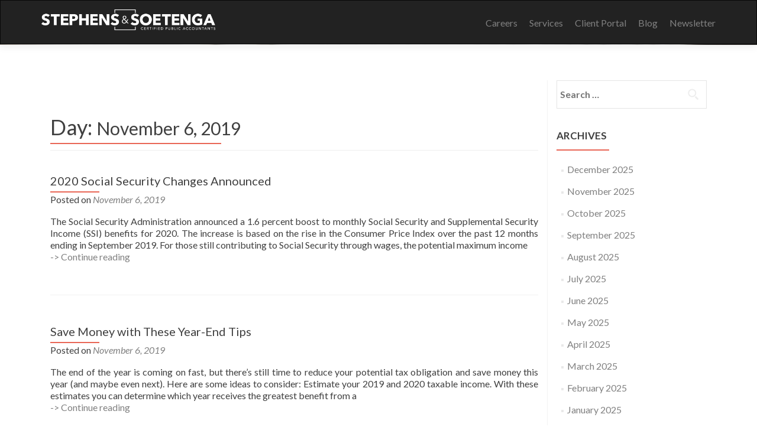

--- FILE ---
content_type: text/html; charset=UTF-8
request_url: https://fisherscpa.com/2019/11/06/
body_size: 11672
content:
<!DOCTYPE html>

<html lang="en-US">

<head>


<meta charset="UTF-8">

<meta name="viewport" content="width=device-width, initial-scale=1">

<link rel="profile" href="http://gmpg.org/xfn/11">

<link rel="pingback" href="https://fisherscpa.com/xmlrpc.php">

<title>November 6, 2019 &#8211; Stephens &amp; Soetenga, CPAs</title>
<meta name='robots' content='max-image-preview:large' />
<link rel='dns-prefetch' href='//fonts.googleapis.com' />
<link rel="alternate" type="application/rss+xml" title="Stephens &amp; Soetenga, CPAs &raquo; Feed" href="https://fisherscpa.com/feed/" />
<link rel="alternate" type="application/rss+xml" title="Stephens &amp; Soetenga, CPAs &raquo; Comments Feed" href="https://fisherscpa.com/comments/feed/" />
<style id='wp-img-auto-sizes-contain-inline-css' type='text/css'>
img:is([sizes=auto i],[sizes^="auto," i]){contain-intrinsic-size:3000px 1500px}
/*# sourceURL=wp-img-auto-sizes-contain-inline-css */
</style>
<style id='wp-emoji-styles-inline-css' type='text/css'>

	img.wp-smiley, img.emoji {
		display: inline !important;
		border: none !important;
		box-shadow: none !important;
		height: 1em !important;
		width: 1em !important;
		margin: 0 0.07em !important;
		vertical-align: -0.1em !important;
		background: none !important;
		padding: 0 !important;
	}
/*# sourceURL=wp-emoji-styles-inline-css */
</style>
<style id='wp-block-library-inline-css' type='text/css'>
:root{--wp-block-synced-color:#7a00df;--wp-block-synced-color--rgb:122,0,223;--wp-bound-block-color:var(--wp-block-synced-color);--wp-editor-canvas-background:#ddd;--wp-admin-theme-color:#007cba;--wp-admin-theme-color--rgb:0,124,186;--wp-admin-theme-color-darker-10:#006ba1;--wp-admin-theme-color-darker-10--rgb:0,107,160.5;--wp-admin-theme-color-darker-20:#005a87;--wp-admin-theme-color-darker-20--rgb:0,90,135;--wp-admin-border-width-focus:2px}@media (min-resolution:192dpi){:root{--wp-admin-border-width-focus:1.5px}}.wp-element-button{cursor:pointer}:root .has-very-light-gray-background-color{background-color:#eee}:root .has-very-dark-gray-background-color{background-color:#313131}:root .has-very-light-gray-color{color:#eee}:root .has-very-dark-gray-color{color:#313131}:root .has-vivid-green-cyan-to-vivid-cyan-blue-gradient-background{background:linear-gradient(135deg,#00d084,#0693e3)}:root .has-purple-crush-gradient-background{background:linear-gradient(135deg,#34e2e4,#4721fb 50%,#ab1dfe)}:root .has-hazy-dawn-gradient-background{background:linear-gradient(135deg,#faaca8,#dad0ec)}:root .has-subdued-olive-gradient-background{background:linear-gradient(135deg,#fafae1,#67a671)}:root .has-atomic-cream-gradient-background{background:linear-gradient(135deg,#fdd79a,#004a59)}:root .has-nightshade-gradient-background{background:linear-gradient(135deg,#330968,#31cdcf)}:root .has-midnight-gradient-background{background:linear-gradient(135deg,#020381,#2874fc)}:root{--wp--preset--font-size--normal:16px;--wp--preset--font-size--huge:42px}.has-regular-font-size{font-size:1em}.has-larger-font-size{font-size:2.625em}.has-normal-font-size{font-size:var(--wp--preset--font-size--normal)}.has-huge-font-size{font-size:var(--wp--preset--font-size--huge)}.has-text-align-center{text-align:center}.has-text-align-left{text-align:left}.has-text-align-right{text-align:right}.has-fit-text{white-space:nowrap!important}#end-resizable-editor-section{display:none}.aligncenter{clear:both}.items-justified-left{justify-content:flex-start}.items-justified-center{justify-content:center}.items-justified-right{justify-content:flex-end}.items-justified-space-between{justify-content:space-between}.screen-reader-text{border:0;clip-path:inset(50%);height:1px;margin:-1px;overflow:hidden;padding:0;position:absolute;width:1px;word-wrap:normal!important}.screen-reader-text:focus{background-color:#ddd;clip-path:none;color:#444;display:block;font-size:1em;height:auto;left:5px;line-height:normal;padding:15px 23px 14px;text-decoration:none;top:5px;width:auto;z-index:100000}html :where(.has-border-color){border-style:solid}html :where([style*=border-top-color]){border-top-style:solid}html :where([style*=border-right-color]){border-right-style:solid}html :where([style*=border-bottom-color]){border-bottom-style:solid}html :where([style*=border-left-color]){border-left-style:solid}html :where([style*=border-width]){border-style:solid}html :where([style*=border-top-width]){border-top-style:solid}html :where([style*=border-right-width]){border-right-style:solid}html :where([style*=border-bottom-width]){border-bottom-style:solid}html :where([style*=border-left-width]){border-left-style:solid}html :where(img[class*=wp-image-]){height:auto;max-width:100%}:where(figure){margin:0 0 1em}html :where(.is-position-sticky){--wp-admin--admin-bar--position-offset:var(--wp-admin--admin-bar--height,0px)}@media screen and (max-width:600px){html :where(.is-position-sticky){--wp-admin--admin-bar--position-offset:0px}}

/*# sourceURL=wp-block-library-inline-css */
</style><style id='global-styles-inline-css' type='text/css'>
:root{--wp--preset--aspect-ratio--square: 1;--wp--preset--aspect-ratio--4-3: 4/3;--wp--preset--aspect-ratio--3-4: 3/4;--wp--preset--aspect-ratio--3-2: 3/2;--wp--preset--aspect-ratio--2-3: 2/3;--wp--preset--aspect-ratio--16-9: 16/9;--wp--preset--aspect-ratio--9-16: 9/16;--wp--preset--color--black: #000000;--wp--preset--color--cyan-bluish-gray: #abb8c3;--wp--preset--color--white: #ffffff;--wp--preset--color--pale-pink: #f78da7;--wp--preset--color--vivid-red: #cf2e2e;--wp--preset--color--luminous-vivid-orange: #ff6900;--wp--preset--color--luminous-vivid-amber: #fcb900;--wp--preset--color--light-green-cyan: #7bdcb5;--wp--preset--color--vivid-green-cyan: #00d084;--wp--preset--color--pale-cyan-blue: #8ed1fc;--wp--preset--color--vivid-cyan-blue: #0693e3;--wp--preset--color--vivid-purple: #9b51e0;--wp--preset--gradient--vivid-cyan-blue-to-vivid-purple: linear-gradient(135deg,rgb(6,147,227) 0%,rgb(155,81,224) 100%);--wp--preset--gradient--light-green-cyan-to-vivid-green-cyan: linear-gradient(135deg,rgb(122,220,180) 0%,rgb(0,208,130) 100%);--wp--preset--gradient--luminous-vivid-amber-to-luminous-vivid-orange: linear-gradient(135deg,rgb(252,185,0) 0%,rgb(255,105,0) 100%);--wp--preset--gradient--luminous-vivid-orange-to-vivid-red: linear-gradient(135deg,rgb(255,105,0) 0%,rgb(207,46,46) 100%);--wp--preset--gradient--very-light-gray-to-cyan-bluish-gray: linear-gradient(135deg,rgb(238,238,238) 0%,rgb(169,184,195) 100%);--wp--preset--gradient--cool-to-warm-spectrum: linear-gradient(135deg,rgb(74,234,220) 0%,rgb(151,120,209) 20%,rgb(207,42,186) 40%,rgb(238,44,130) 60%,rgb(251,105,98) 80%,rgb(254,248,76) 100%);--wp--preset--gradient--blush-light-purple: linear-gradient(135deg,rgb(255,206,236) 0%,rgb(152,150,240) 100%);--wp--preset--gradient--blush-bordeaux: linear-gradient(135deg,rgb(254,205,165) 0%,rgb(254,45,45) 50%,rgb(107,0,62) 100%);--wp--preset--gradient--luminous-dusk: linear-gradient(135deg,rgb(255,203,112) 0%,rgb(199,81,192) 50%,rgb(65,88,208) 100%);--wp--preset--gradient--pale-ocean: linear-gradient(135deg,rgb(255,245,203) 0%,rgb(182,227,212) 50%,rgb(51,167,181) 100%);--wp--preset--gradient--electric-grass: linear-gradient(135deg,rgb(202,248,128) 0%,rgb(113,206,126) 100%);--wp--preset--gradient--midnight: linear-gradient(135deg,rgb(2,3,129) 0%,rgb(40,116,252) 100%);--wp--preset--font-size--small: 13px;--wp--preset--font-size--medium: 20px;--wp--preset--font-size--large: 36px;--wp--preset--font-size--x-large: 42px;--wp--preset--spacing--20: 0.44rem;--wp--preset--spacing--30: 0.67rem;--wp--preset--spacing--40: 1rem;--wp--preset--spacing--50: 1.5rem;--wp--preset--spacing--60: 2.25rem;--wp--preset--spacing--70: 3.38rem;--wp--preset--spacing--80: 5.06rem;--wp--preset--shadow--natural: 6px 6px 9px rgba(0, 0, 0, 0.2);--wp--preset--shadow--deep: 12px 12px 50px rgba(0, 0, 0, 0.4);--wp--preset--shadow--sharp: 6px 6px 0px rgba(0, 0, 0, 0.2);--wp--preset--shadow--outlined: 6px 6px 0px -3px rgb(255, 255, 255), 6px 6px rgb(0, 0, 0);--wp--preset--shadow--crisp: 6px 6px 0px rgb(0, 0, 0);}:where(.is-layout-flex){gap: 0.5em;}:where(.is-layout-grid){gap: 0.5em;}body .is-layout-flex{display: flex;}.is-layout-flex{flex-wrap: wrap;align-items: center;}.is-layout-flex > :is(*, div){margin: 0;}body .is-layout-grid{display: grid;}.is-layout-grid > :is(*, div){margin: 0;}:where(.wp-block-columns.is-layout-flex){gap: 2em;}:where(.wp-block-columns.is-layout-grid){gap: 2em;}:where(.wp-block-post-template.is-layout-flex){gap: 1.25em;}:where(.wp-block-post-template.is-layout-grid){gap: 1.25em;}.has-black-color{color: var(--wp--preset--color--black) !important;}.has-cyan-bluish-gray-color{color: var(--wp--preset--color--cyan-bluish-gray) !important;}.has-white-color{color: var(--wp--preset--color--white) !important;}.has-pale-pink-color{color: var(--wp--preset--color--pale-pink) !important;}.has-vivid-red-color{color: var(--wp--preset--color--vivid-red) !important;}.has-luminous-vivid-orange-color{color: var(--wp--preset--color--luminous-vivid-orange) !important;}.has-luminous-vivid-amber-color{color: var(--wp--preset--color--luminous-vivid-amber) !important;}.has-light-green-cyan-color{color: var(--wp--preset--color--light-green-cyan) !important;}.has-vivid-green-cyan-color{color: var(--wp--preset--color--vivid-green-cyan) !important;}.has-pale-cyan-blue-color{color: var(--wp--preset--color--pale-cyan-blue) !important;}.has-vivid-cyan-blue-color{color: var(--wp--preset--color--vivid-cyan-blue) !important;}.has-vivid-purple-color{color: var(--wp--preset--color--vivid-purple) !important;}.has-black-background-color{background-color: var(--wp--preset--color--black) !important;}.has-cyan-bluish-gray-background-color{background-color: var(--wp--preset--color--cyan-bluish-gray) !important;}.has-white-background-color{background-color: var(--wp--preset--color--white) !important;}.has-pale-pink-background-color{background-color: var(--wp--preset--color--pale-pink) !important;}.has-vivid-red-background-color{background-color: var(--wp--preset--color--vivid-red) !important;}.has-luminous-vivid-orange-background-color{background-color: var(--wp--preset--color--luminous-vivid-orange) !important;}.has-luminous-vivid-amber-background-color{background-color: var(--wp--preset--color--luminous-vivid-amber) !important;}.has-light-green-cyan-background-color{background-color: var(--wp--preset--color--light-green-cyan) !important;}.has-vivid-green-cyan-background-color{background-color: var(--wp--preset--color--vivid-green-cyan) !important;}.has-pale-cyan-blue-background-color{background-color: var(--wp--preset--color--pale-cyan-blue) !important;}.has-vivid-cyan-blue-background-color{background-color: var(--wp--preset--color--vivid-cyan-blue) !important;}.has-vivid-purple-background-color{background-color: var(--wp--preset--color--vivid-purple) !important;}.has-black-border-color{border-color: var(--wp--preset--color--black) !important;}.has-cyan-bluish-gray-border-color{border-color: var(--wp--preset--color--cyan-bluish-gray) !important;}.has-white-border-color{border-color: var(--wp--preset--color--white) !important;}.has-pale-pink-border-color{border-color: var(--wp--preset--color--pale-pink) !important;}.has-vivid-red-border-color{border-color: var(--wp--preset--color--vivid-red) !important;}.has-luminous-vivid-orange-border-color{border-color: var(--wp--preset--color--luminous-vivid-orange) !important;}.has-luminous-vivid-amber-border-color{border-color: var(--wp--preset--color--luminous-vivid-amber) !important;}.has-light-green-cyan-border-color{border-color: var(--wp--preset--color--light-green-cyan) !important;}.has-vivid-green-cyan-border-color{border-color: var(--wp--preset--color--vivid-green-cyan) !important;}.has-pale-cyan-blue-border-color{border-color: var(--wp--preset--color--pale-cyan-blue) !important;}.has-vivid-cyan-blue-border-color{border-color: var(--wp--preset--color--vivid-cyan-blue) !important;}.has-vivid-purple-border-color{border-color: var(--wp--preset--color--vivid-purple) !important;}.has-vivid-cyan-blue-to-vivid-purple-gradient-background{background: var(--wp--preset--gradient--vivid-cyan-blue-to-vivid-purple) !important;}.has-light-green-cyan-to-vivid-green-cyan-gradient-background{background: var(--wp--preset--gradient--light-green-cyan-to-vivid-green-cyan) !important;}.has-luminous-vivid-amber-to-luminous-vivid-orange-gradient-background{background: var(--wp--preset--gradient--luminous-vivid-amber-to-luminous-vivid-orange) !important;}.has-luminous-vivid-orange-to-vivid-red-gradient-background{background: var(--wp--preset--gradient--luminous-vivid-orange-to-vivid-red) !important;}.has-very-light-gray-to-cyan-bluish-gray-gradient-background{background: var(--wp--preset--gradient--very-light-gray-to-cyan-bluish-gray) !important;}.has-cool-to-warm-spectrum-gradient-background{background: var(--wp--preset--gradient--cool-to-warm-spectrum) !important;}.has-blush-light-purple-gradient-background{background: var(--wp--preset--gradient--blush-light-purple) !important;}.has-blush-bordeaux-gradient-background{background: var(--wp--preset--gradient--blush-bordeaux) !important;}.has-luminous-dusk-gradient-background{background: var(--wp--preset--gradient--luminous-dusk) !important;}.has-pale-ocean-gradient-background{background: var(--wp--preset--gradient--pale-ocean) !important;}.has-electric-grass-gradient-background{background: var(--wp--preset--gradient--electric-grass) !important;}.has-midnight-gradient-background{background: var(--wp--preset--gradient--midnight) !important;}.has-small-font-size{font-size: var(--wp--preset--font-size--small) !important;}.has-medium-font-size{font-size: var(--wp--preset--font-size--medium) !important;}.has-large-font-size{font-size: var(--wp--preset--font-size--large) !important;}.has-x-large-font-size{font-size: var(--wp--preset--font-size--x-large) !important;}
/*# sourceURL=global-styles-inline-css */
</style>

<style id='classic-theme-styles-inline-css' type='text/css'>
/*! This file is auto-generated */
.wp-block-button__link{color:#fff;background-color:#32373c;border-radius:9999px;box-shadow:none;text-decoration:none;padding:calc(.667em + 2px) calc(1.333em + 2px);font-size:1.125em}.wp-block-file__button{background:#32373c;color:#fff;text-decoration:none}
/*# sourceURL=/wp-includes/css/classic-themes.min.css */
</style>
<link rel='stylesheet' id='parent-style-css' href='https://fisherscpa.com/wp-content/themes/zerif-pro/style.css?ver=6.9' type='text/css' media='all' />
<link rel='stylesheet' id='child-style-css' href='https://fisherscpa.com/wp-content/themes/zerif-pro-relanet/style.css?ver=1.0.0' type='text/css' media='all' />
<link rel='stylesheet' id='zerif_font-css' href='//fonts.googleapis.com/css?family=Lato%3A300%2C400%2C700%2C400italic%7CMontserrat%3A700%7CHomemade+Apple&#038;ver=2.1.6' type='text/css' media='all' />
<link rel='stylesheet' id='zerif_font_all-css' href='//fonts.googleapis.com/css?family=Open+Sans%3A400%2C300%2C300italic%2C400italic%2C600italic%2C600%2C700%2C700italic%2C800%2C800italic&#038;ver=2.1.6' type='text/css' media='all' />
<link rel='stylesheet' id='zerif_bootstrap_style-css' href='https://fisherscpa.com/wp-content/themes/zerif-pro/css/bootstrap.min.css?ver=2.1.6' type='text/css' media='all' />
<link rel='stylesheet' id='zerif_font-awesome_style-css' href='https://fisherscpa.com/wp-content/themes/zerif-pro/assets/css/font-awesome.min.css?ver=2.1.6' type='text/css' media='all' />
<link rel='stylesheet' id='zerif_style-css' href='https://fisherscpa.com/wp-content/themes/zerif-pro-relanet/style.css?ver=2.1.6' type='text/css' media='all' />
<style id='zerif_style-inline-css' type='text/css'>
.zerif-top-bar, .zerif-top-bar .widget.widget_shopping_cart .cart_list {
			background-color: #363537
		}
		.zerif-top-bar .widget .label-floating input[type=search]:-webkit-autofill {
			-webkit-box-shadow: inset 0 0 0px 9999px #363537
		}.zerif-top-bar, .zerif-top-bar .widget .label-floating input[type=search], .zerif-top-bar .widget.widget_search form.form-group:before, .zerif-top-bar .widget.widget_product_search form.form-group:before, .zerif-top-bar .widget.widget_shopping_cart:before {
			color: #ffffff
		} 
		.zerif-top-bar .widget .label-floating input[type=search]{
			-webkit-text-fill-color:#ffffff !important 
		}.zerif-top-bar a, .zerif-top-bar .top-bar-nav li a {
			color: #ffffff
		}.zerif-top-bar a:hover, .zerif-top-bar .top-bar-nav li a:hover {
			color: #eeeeee
		}

		.navbar-inverse .navbar-nav > li > a,
		.nav.navbar-inverse .nav.navbar-nav ul.sub-menu li a,
		.navbar.navbar-inverse .primary-menu a, 
		.navbar.navbar-inverse .primary-menu > li > a, 
		.nav.navbar-inverse .primary-menu ul.sub-menu li a {
			color:#808080;
		}
		.navbar-inverse .navbar-nav > li.current-menu-item > a:not(.page-anchor),
		.navbar.navbar-inverse .nav.navbar-nav>li.current>a,
		.navbar.navbar-inverse .nav.navbar-nav a:hover, 
		.navbar.navbar-inverse .nav.navbar-nav > li > a:hover, 
		.nav.navbar-inverse .nav.navbar-nav ul.sub-menu li a:hover,
		.navbar.navbar-inverse .primary-menu a:hover, 
		.navbar.navbar-inverse .primary-menu > li > a:hover, 
		.nav.navbar-inverse .primary-menu ul.sub-menu li a:hover {
			color:#e96656;
		}
		.screen-reader-text {
			clip: rect(1px, 1px, 1px, 1px);
			height: 1px;
			overflow: hidden;
			position: absolute !important;
			width: 1px;
		}


		.primary-menu nav{
			float:right;
		}
		.primary-menu ul{
			list-style:none;
			margin:0;
		}

		.primary-menu ul li {
			display: inline-block;
			position: relative;
			margin-right: 20px;
			margin-top: 20px;
			float: left;
		}

		.primary-menu ul li:last-child{
			margin-right:0;
		}

		.primary-menu ul li:hover > a, .primary-menu ul li a:focus {
			color: #e96656;
		}

		.primary-menu ul li a {
			text-decoration:none;
			display: block;
			color: #404040;;
			line-height: 35px;
		}

		.primary-menu ul li:hover > .sub-menu {
			left: 0;
			margin: 0;
		}

		.primary-menu ul ul li:hover > .sub-menu {
			left: 200px;
			top: 0;
		}

		.sub-menu{
			position: absolute;
			left: -9999px;
			top: 100%;
			background: #fff;
			width: 200px;
			box-shadow: 3px 3px 2px rgba(50, 50, 50, 0.08);
			z-index: 9999;
		}

		.primary-menu ul.sub-menu li{
			display:block;
			width: 100%;
			float: none;
			position: relative;
			list-style: none;
			padding: 10px;
			margin:0;
		}

		.primary-menu ul.sub-menu li a{
			display: block;
			line-height: initial;
		}



		.primary-menu .menu li.acc-focus > .sub-menu {
			left: 0;
			margin: 0;
		}

		@media (min-width: 768px){
			.primary-menu .menu ul li.acc-focus > .sub-menu {
				left: 200px;
				top: 0;
			}

			.children li.acc-focus .children{
				left: 200px;
				top: 0;
			}
		}

		.acc-focus > .children{
			left: 0;
			margin: 0;
		}

		.skip-link {
			display: inline-block;
			position: absolute;
			top: 1em;
			left: 0.5em;
			overflow: hidden;
			width: 1px;
			height: 1px;
			clip: rect(0, 0, 0, 0);
		}

		.skip-link:focus {
			width: auto;
			height: auto;
			clip: auto;
			z-index: 9999;
			padding: 10px;
			border: 1px solid;
			background-color:#EFEFEF;
			color:#176BA1;
			text-decoration:none;
			font-weight:bold;
		}

		@media (min-width: 768px){
			.primary-menu{
				display:block!important;
			}
		}
		@media (max-width: 767px) {
			.primary-menu{
				display:none;
			}

			.primary-menu ul li {
				width:100%;
				border-bottom: 1px solid #EDEDED;
				position: relative;
				margin: 8px 0 0 0;
				padding: 0 0 8px 0;
			}
			.navbar.navbar-inverse .primary-menu ul.sub-menu li a {
				width: 100%;
				float: left;
				padding: 8px 25px 8px 0;
			}

			.primary-menu nav {
				float:none;
				padding-right: 15px;
				padding-left: 15px;
			}

			.sub-menu {
				position: relative;
				display: none;
				width: 100%;
				box-shadow:none;
				z-index: initial;
				right:0;
			}

			.primary-menu ul.sub-menu li:last-child{
				border-bottom:none;
			}

			.dropdown-toggle:focus{
				background-color:#D44141;`
			}
		}
		
/*# sourceURL=zerif_style-inline-css */
</style>
<link rel='stylesheet' id='wp-add-custom-css-css' href='https://fisherscpa.com?display_custom_css=css&#038;ver=6.9' type='text/css' media='all' />
<script type="text/javascript" src="https://fisherscpa.com/wp-includes/js/jquery/jquery.min.js?ver=3.7.1" id="jquery-core-js"></script>
<script type="text/javascript" src="https://fisherscpa.com/wp-includes/js/jquery/jquery-migrate.min.js?ver=3.4.1" id="jquery-migrate-js"></script>
<link rel="https://api.w.org/" href="https://fisherscpa.com/wp-json/" /><link rel="EditURI" type="application/rsd+xml" title="RSD" href="https://fisherscpa.com/xmlrpc.php?rsd" />
<meta name="generator" content="WordPress 6.9" />
<link rel="apple-touch-icon" sizes="180x180" href="/wp-content/uploads/fbrfg/apple-touch-icon.png?v=GvkWzLEvMb">
<link rel="icon" type="image/png" sizes="32x32" href="/wp-content/uploads/fbrfg/favicon-32x32.png?v=GvkWzLEvMb">
<link rel="icon" type="image/png" sizes="16x16" href="/wp-content/uploads/fbrfg/favicon-16x16.png?v=GvkWzLEvMb">
<link rel="manifest" href="/wp-content/uploads/fbrfg/manifest.json?v=GvkWzLEvMb">
<link rel="mask-icon" href="/wp-content/uploads/fbrfg/safari-pinned-tab.svg?v=GvkWzLEvMb" color="#5bbad5">
<link rel="shortcut icon" href="/wp-content/uploads/fbrfg/favicon.ico?v=GvkWzLEvMb">
<meta name="msapplication-config" content="/wp-content/uploads/fbrfg/browserconfig.xml?v=GvkWzLEvMb">
<meta name="theme-color" content="#ffffff"><style type="text/css" id="custom-background-css">
body.custom-background { background-image: url("https://fisherscpa.com/wp-content/uploads/2017/11/Temp_Header_1920x1080.jpg"); background-position: left top; background-size: cover; background-repeat: no-repeat; background-attachment: fixed; }
</style>
	

</head>

		<body class="archive date custom-background wp-custom-logo wp-theme-zerif-pro wp-child-theme-zerif-pro-relanet" itemscope="itemscope" itemtype="http://schema.org/WebPage">
							<a class="skip-link screen-text-reader" href="#content">Skip to content</a>
				
	
	
	
		
		<header id="home" class="header" itemscope="itemscope" itemtype="http://schema.org/WPHeader">

			
				<div id="main-nav" class="navbar navbar-inverse bs-docs-nav">

					<div class="container">

						<div class="navbar-header responsive-logo">

							<button class="navbar-toggle collapsed" type="button" data-toggle="collapse"
									data-target=".bs-navbar-collapse">

								<span class="screen-reader-text">Menu</span>

								<span class="icon-bar"></span>

								<span class="icon-bar"></span>

								<span class="icon-bar"></span>

							</button>

							
							<div class="navbar-brand">

								
									<a href="https://fisherscpa.com/">

										<img src="https://fisherscpa.com/wp-content/uploads/2017/11/logo_white_no_margins.png" alt="Stephens &amp; Soetenga, CPAs">
									</a>

									
							</div> <!-- /.navbar-brand -->

						</div> <!-- /.navbar-header -->

											<div class='primary-menu'>
									<nav aria-label='Primary Menu '>
			<h3 class="screen-reader-text">Primary Menu</h3>
			<div class="menu-navigation-menu-container"><ul id="menu-navigation-menu" class="menu"><li id="menu-item-485" class="menu-item menu-item-type-post_type menu-item-object-page menu-item-485"><a href="https://fisherscpa.com/careers/">Careers</a></li>
<li id="menu-item-127" class="menu-item menu-item-type-custom menu-item-object-custom menu-item-127"><a href="/#focus">Services</a></li>
<li id="menu-item-122" class="menu-item menu-item-type-post_type menu-item-object-page menu-item-122"><a href="https://fisherscpa.com/client-portal/">Client Portal</a></li>
<li id="menu-item-121" class="menu-item menu-item-type-post_type menu-item-object-page menu-item-121"><a href="https://fisherscpa.com/blog/">Blog</a></li>
<li id="menu-item-124" class="menu-item menu-item-type-post_type menu-item-object-page menu-item-124"><a href="https://fisherscpa.com/newsletter/">Newsletter</a></li>
</ul></div>		</nav>
									</div>
							
					</div>

				</div>
							<!-- / END TOP BAR -->

<div class="clear"></div>
</header> <!-- / END HOME SECTION  -->
	<div id="content" class="site-content">
		<div class="container">
						<div class="content-left-wrap col-md-9">
								<div id="primary" class="content-area">
					<main id="main" class="site-main">
													<header class="page-header">

								<h1 class="page-title">Day: <span>November 6, 2019</span></h1>
							</header><!-- .page-header -->
							
<article id="post-362" class="post-362 post type-post status-publish format-standard hentry category-news" itemtype="http://schema.org/BlogPosting" itemtype="http://schema.org/BlogPosting">

	
		
		<div class="listpost-content-wrap-full">

		
	
	<div class="list-post-top">

	<header class="entry-header">

		<h2 class="entry-title" itemprop="headline"><a href="https://fisherscpa.com/2019/11/2020-social-security-changes-announced/" rel="bookmark">2020 Social Security Changes Announced</a></h2>

		
		<div class="entry-meta">

			<span class="posted-on">Posted on <a href="https://fisherscpa.com/2019/11/06/" rel="bookmark"><time class="entry-date published" itemprop="datePublished" datetime="2019-11-06T06:05:24-05:00">November 6, 2019</time></a></span><span class="byline"> by <span class="author vcard" itemprop="name"><a href="https://fisherscpa.com/author/relanetadmin/" class="url fn n author-link" itemscope="itemscope" itemtype="http://schema.org/Person" itemprop="author">relanetAdmin</a></span></span>
		</div><!-- .entry-meta -->

		
	</header><!-- .entry-header -->

	
	<div class="entry-content" itemprop="text">

		<p>The Social Security Administration announced a 1.6 percent boost to monthly Social Security and Supplemental Security Income (SSI) benefits for 2020. The increase is based on the rise in the Consumer Price Index over the past 12 months ending in September 2019. For those still contributing to Social Security through wages, the potential maximum income<a class="read-more" href="https://fisherscpa.com/2019/11/2020-social-security-changes-announced/"><br />-> Continue reading<span class="screen-reader-text">  2020 Social Security Changes Announced</span></a></p>


	


	<footer class="entry-footer">

		
			
			
		


		


		
	</footer><!-- .entry-footer -->


	</div><!-- .entry-content --><!-- .entry-summary -->

	</div><!-- .list-post-top -->


</div><!-- .listpost-content-wrap -->

</article><!-- #post-## -->

<article id="post-363" class="post-363 post type-post status-publish format-standard hentry category-news" itemtype="http://schema.org/BlogPosting" itemtype="http://schema.org/BlogPosting">

	
		
		<div class="listpost-content-wrap-full">

		
	
	<div class="list-post-top">

	<header class="entry-header">

		<h2 class="entry-title" itemprop="headline"><a href="https://fisherscpa.com/2019/11/save-money-with-these-year-end-tips/" rel="bookmark">Save Money with These Year-End Tips</a></h2>

		
		<div class="entry-meta">

			<span class="posted-on">Posted on <a href="https://fisherscpa.com/2019/11/06/" rel="bookmark"><time class="entry-date published" itemprop="datePublished" datetime="2019-11-06T06:00:21-05:00">November 6, 2019</time></a></span><span class="byline"> by <span class="author vcard" itemprop="name"><a href="https://fisherscpa.com/author/relanetadmin/" class="url fn n author-link" itemscope="itemscope" itemtype="http://schema.org/Person" itemprop="author">relanetAdmin</a></span></span>
		</div><!-- .entry-meta -->

		
	</header><!-- .entry-header -->

	
	<div class="entry-content" itemprop="text">

		<p>The end of the year is coming on fast, but there&#8217;s still time to reduce your potential tax obligation and save money this year (and maybe even next). Here are some ideas to consider: Estimate your 2019 and 2020 taxable income. With these estimates you can determine which year receives the greatest benefit from a<a class="read-more" href="https://fisherscpa.com/2019/11/save-money-with-these-year-end-tips/"><br />-> Continue reading<span class="screen-reader-text">  Save Money with These Year-End Tips</span></a></p>


	


	<footer class="entry-footer">

		
			
			
		


		


		
	</footer><!-- .entry-footer -->


	</div><!-- .entry-content --><!-- .entry-summary -->

	</div><!-- .list-post-top -->


</div><!-- .listpost-content-wrap -->

</article><!-- #post-## -->
<div class="clear"></div>		<nav class="navigation paging-navigation">
			<h3 class="screen-reader-text">Posts navigation</h3>
			<div class="nav-links">
											</div><!-- .nav-links -->
		</nav><!-- .navigation -->
							</main><!-- #main -->
				</div><!-- #primary -->
							</div><!-- .content-left-wrap -->
					<div class="sidebar-wrap col-md-3 content-left-wrap ">
			
<div id="secondary" class="widget-area" role="complementary" itemscope="itemscope" itemtype="http://schema.org/WPSideBar">

	
	<aside id="search-2" class="widget widget_search"><form role="search" method="get" class="search-form" action="https://fisherscpa.com/">
				<label>
					<span class="screen-reader-text">Search for:</span>
					<input type="search" class="search-field" placeholder="Search &hellip;" value="" name="s" />
				</label>
				<input type="submit" class="search-submit" value="Search" />
			</form></aside><aside id="archives-2" class="widget widget_archive"><h2 class="widget-title">Archives</h2>
			<ul>
					<li><a href='https://fisherscpa.com/2025/12/'>December 2025</a></li>
	<li><a href='https://fisherscpa.com/2025/11/'>November 2025</a></li>
	<li><a href='https://fisherscpa.com/2025/10/'>October 2025</a></li>
	<li><a href='https://fisherscpa.com/2025/09/'>September 2025</a></li>
	<li><a href='https://fisherscpa.com/2025/08/'>August 2025</a></li>
	<li><a href='https://fisherscpa.com/2025/07/'>July 2025</a></li>
	<li><a href='https://fisherscpa.com/2025/06/'>June 2025</a></li>
	<li><a href='https://fisherscpa.com/2025/05/'>May 2025</a></li>
	<li><a href='https://fisherscpa.com/2025/04/'>April 2025</a></li>
	<li><a href='https://fisherscpa.com/2025/03/'>March 2025</a></li>
	<li><a href='https://fisherscpa.com/2025/02/'>February 2025</a></li>
	<li><a href='https://fisherscpa.com/2025/01/'>January 2025</a></li>
	<li><a href='https://fisherscpa.com/2024/12/'>December 2024</a></li>
	<li><a href='https://fisherscpa.com/2024/11/'>November 2024</a></li>
	<li><a href='https://fisherscpa.com/2024/10/'>October 2024</a></li>
	<li><a href='https://fisherscpa.com/2024/09/'>September 2024</a></li>
	<li><a href='https://fisherscpa.com/2024/08/'>August 2024</a></li>
	<li><a href='https://fisherscpa.com/2024/07/'>July 2024</a></li>
	<li><a href='https://fisherscpa.com/2024/06/'>June 2024</a></li>
	<li><a href='https://fisherscpa.com/2024/05/'>May 2024</a></li>
	<li><a href='https://fisherscpa.com/2024/04/'>April 2024</a></li>
	<li><a href='https://fisherscpa.com/2024/03/'>March 2024</a></li>
	<li><a href='https://fisherscpa.com/2024/02/'>February 2024</a></li>
	<li><a href='https://fisherscpa.com/2024/01/'>January 2024</a></li>
	<li><a href='https://fisherscpa.com/2023/12/'>December 2023</a></li>
	<li><a href='https://fisherscpa.com/2023/11/'>November 2023</a></li>
	<li><a href='https://fisherscpa.com/2023/10/'>October 2023</a></li>
	<li><a href='https://fisherscpa.com/2023/09/'>September 2023</a></li>
	<li><a href='https://fisherscpa.com/2023/08/'>August 2023</a></li>
	<li><a href='https://fisherscpa.com/2023/07/'>July 2023</a></li>
	<li><a href='https://fisherscpa.com/2023/06/'>June 2023</a></li>
	<li><a href='https://fisherscpa.com/2023/05/'>May 2023</a></li>
	<li><a href='https://fisherscpa.com/2023/04/'>April 2023</a></li>
	<li><a href='https://fisherscpa.com/2023/03/'>March 2023</a></li>
	<li><a href='https://fisherscpa.com/2023/02/'>February 2023</a></li>
	<li><a href='https://fisherscpa.com/2023/01/'>January 2023</a></li>
	<li><a href='https://fisherscpa.com/2022/12/'>December 2022</a></li>
	<li><a href='https://fisherscpa.com/2022/11/'>November 2022</a></li>
	<li><a href='https://fisherscpa.com/2022/10/'>October 2022</a></li>
	<li><a href='https://fisherscpa.com/2022/09/'>September 2022</a></li>
	<li><a href='https://fisherscpa.com/2022/08/'>August 2022</a></li>
	<li><a href='https://fisherscpa.com/2022/07/'>July 2022</a></li>
	<li><a href='https://fisherscpa.com/2022/06/'>June 2022</a></li>
	<li><a href='https://fisherscpa.com/2022/05/'>May 2022</a></li>
	<li><a href='https://fisherscpa.com/2022/04/'>April 2022</a></li>
	<li><a href='https://fisherscpa.com/2022/03/'>March 2022</a></li>
	<li><a href='https://fisherscpa.com/2022/02/'>February 2022</a></li>
	<li><a href='https://fisherscpa.com/2022/01/'>January 2022</a></li>
	<li><a href='https://fisherscpa.com/2021/12/'>December 2021</a></li>
	<li><a href='https://fisherscpa.com/2021/11/'>November 2021</a></li>
	<li><a href='https://fisherscpa.com/2021/10/'>October 2021</a></li>
	<li><a href='https://fisherscpa.com/2021/09/'>September 2021</a></li>
	<li><a href='https://fisherscpa.com/2021/08/'>August 2021</a></li>
	<li><a href='https://fisherscpa.com/2021/07/'>July 2021</a></li>
	<li><a href='https://fisherscpa.com/2021/06/'>June 2021</a></li>
	<li><a href='https://fisherscpa.com/2021/05/'>May 2021</a></li>
	<li><a href='https://fisherscpa.com/2021/04/'>April 2021</a></li>
	<li><a href='https://fisherscpa.com/2021/03/'>March 2021</a></li>
	<li><a href='https://fisherscpa.com/2021/02/'>February 2021</a></li>
	<li><a href='https://fisherscpa.com/2021/01/'>January 2021</a></li>
	<li><a href='https://fisherscpa.com/2020/12/'>December 2020</a></li>
	<li><a href='https://fisherscpa.com/2020/11/'>November 2020</a></li>
	<li><a href='https://fisherscpa.com/2020/10/'>October 2020</a></li>
	<li><a href='https://fisherscpa.com/2020/09/'>September 2020</a></li>
	<li><a href='https://fisherscpa.com/2020/08/'>August 2020</a></li>
	<li><a href='https://fisherscpa.com/2020/07/'>July 2020</a></li>
	<li><a href='https://fisherscpa.com/2020/06/'>June 2020</a></li>
	<li><a href='https://fisherscpa.com/2020/05/'>May 2020</a></li>
	<li><a href='https://fisherscpa.com/2020/04/'>April 2020</a></li>
	<li><a href='https://fisherscpa.com/2020/03/'>March 2020</a></li>
	<li><a href='https://fisherscpa.com/2020/02/'>February 2020</a></li>
	<li><a href='https://fisherscpa.com/2020/01/'>January 2020</a></li>
	<li><a href='https://fisherscpa.com/2019/12/'>December 2019</a></li>
	<li><a href='https://fisherscpa.com/2019/11/' aria-current="page">November 2019</a></li>
	<li><a href='https://fisherscpa.com/2019/10/'>October 2019</a></li>
	<li><a href='https://fisherscpa.com/2019/09/'>September 2019</a></li>
	<li><a href='https://fisherscpa.com/2019/08/'>August 2019</a></li>
	<li><a href='https://fisherscpa.com/2019/07/'>July 2019</a></li>
	<li><a href='https://fisherscpa.com/2019/06/'>June 2019</a></li>
	<li><a href='https://fisherscpa.com/2019/05/'>May 2019</a></li>
	<li><a href='https://fisherscpa.com/2019/04/'>April 2019</a></li>
	<li><a href='https://fisherscpa.com/2019/03/'>March 2019</a></li>
	<li><a href='https://fisherscpa.com/2019/02/'>February 2019</a></li>
	<li><a href='https://fisherscpa.com/2019/01/'>January 2019</a></li>
	<li><a href='https://fisherscpa.com/2018/12/'>December 2018</a></li>
	<li><a href='https://fisherscpa.com/2018/11/'>November 2018</a></li>
	<li><a href='https://fisherscpa.com/2018/10/'>October 2018</a></li>
	<li><a href='https://fisherscpa.com/2018/09/'>September 2018</a></li>
	<li><a href='https://fisherscpa.com/2018/08/'>August 2018</a></li>
	<li><a href='https://fisherscpa.com/2018/07/'>July 2018</a></li>
	<li><a href='https://fisherscpa.com/2018/06/'>June 2018</a></li>
	<li><a href='https://fisherscpa.com/2018/05/'>May 2018</a></li>
	<li><a href='https://fisherscpa.com/2018/04/'>April 2018</a></li>
	<li><a href='https://fisherscpa.com/2018/03/'>March 2018</a></li>
	<li><a href='https://fisherscpa.com/2018/02/'>February 2018</a></li>
	<li><a href='https://fisherscpa.com/2018/01/'>January 2018</a></li>
	<li><a href='https://fisherscpa.com/2017/12/'>December 2017</a></li>
			</ul>

			</aside>
</div><!-- #secondary -->

		</div><!-- .sidebar-wrap -->
				</div><!-- .container -->
	</div><!-- .site-content -->

	

	<footer id="footer" itemscope="itemscope" itemtype="http://schema.org/WPFooter">

		
		<div class="container">
			
			

			<div class="footer-box-wrap">
				<div class="col-md-3 footer-box four-cell company-details"><div class="icon-top red-text"><a target="_blank" href="https://www.google.com.sg/maps/place/9845 E. 116th Street
Suite 100
Fishers, IN  46037"><img src="https://fisherscpa.com/wp-content/themes/zerif-pro/images/map25-redish.png" alt="" /></a></div><div class="zerif-footer-address">9845 E. 116th Street<br />
Suite 100<br />
Fishers, IN  46037<br /></div></div><div class="col-md-3 footer-box four-cell company-details"><div class="icon-top green-text"><a href=""><img src="https://fisherscpa.com/wp-content/uploads/2019/11/clock-green-30x30.png" alt="" /></a></div><div class="zerif-footer-email"><u>Current</u><br />
Monday - Friday<br />
9:00 AM - 5:00 PM<br />
<br />
Meetings by appointment</div></div><div class="col-md-3 footer-box four-cell company-details"><div class="icon-top blue-text"><a href="tel: admin@fisherscpa.com

317.841.1900 (office)
317.456.0935 (fax)"><img src="https://fisherscpa.com/wp-content/uploads/2019/11/comment-blue-30x30.png" alt="" /></a></div><div class="zerif-footer-phone"><a href="mailto:admin@fisherscpa.com">admin@fisherscpa.com</a><br />
<br />
317.841.1900 (office)<br />
317.456.0935 (fax)</div></div>			<div class="col-md-3 footer-box four-cell copyright">
										<ul class="social">
								<li
		 id="facebook">
			<a  title="Facebook link" href="https://www.facebook.com/fisherscpa/?hc_ref=ARRMSSWIiuNC3CLsQHSHypf0JfxShLlEGkSYhGV-Rp00YEH06IlTBU-CpLqvazK-mLA&#038;fref=nf">
				<span class="screen-reader-text">Facebook link</span>				<i class="fa fa-facebook"></i>
			</a>
		</li>
				<li
		 id="twitter">
			<a  title="Twitter link" href="http://twitter.com/FishersCPA">
				<span class="screen-reader-text">Twitter link</span>				<i class="fa fa-twitter"></i>
			</a>
		</li>
				<li
		 id="linkedin">
			<a  title="Linkedin link" href="https://www.linkedin.com/company/5400374/">
				<span class="screen-reader-text">Linkedin link</span>				<i class="fa fa-linkedin"></i>
			</a>
		</li>
							</ul>
						<div class="zerif-copyright-box">Copyright &copy; 2026</div><div class="zerif-copyright-box">Powered by <a class="zerif-copyright" href="http://relanet.com">RelaNet</a></div><div class="zerif-copyright-box"><a class="zerif-copyright" href="https://relanet.com/terms/">Terms of Service</a></div>			</div>
						</div>

					</div> <!-- / END CONTAINER -->

	</footer> <!-- / END FOOOTER  -->

	
<style type="text/css">	.site-content { background: #fff } .navbar, .navbar-inverse .navbar-nav ul.sub-menu { background: #222222; }	.entry-title, .entry-title a, .widget-title, .widget-title a, .page-header .page-title, .comments-title, h1.page-title { color: #404040 !important}	.widget .widget-title:before, .entry-title:before, .page-header .page-title:before, .entry-title:after, ul.nav > li.current_page_item > a:before, .nav > li.current-menu-item > a:before, h1.page-title:before, .navbar.navbar-inverse .primary-menu ul li.current-menu-item > a:before, ul.nav > li > a.nav-active:before, .navbar.navbar-inverse .primary-menu ul > li.current > a:before { background: #e96656 !important; }	body, button, input, select, textarea, .widget p, .widget .textwidget, .woocommerce .product h3, h2.woocommerce-loop-product__title, .woocommerce .product span.amount, .woocommerce-page .woocommerce .product-name a { color: #404040 }	.widget li a, .widget a, article .entry-meta a, article .entry-content a, .entry-footer a, .site-content a { color: #808080; }	.widget li a:hover, .widget a:hover, article .entry-meta a:hover, article .entry-content a:hover , .entry-footer a:hover, .site-content a:hover { color: #e96656 }	.header-content-wrap { background: rgba(0, 0, 0, 0.5)}	.big-title-container .intro-text { color: #fff}	.big-title-container .red-btn { background: #e96656}	.big-title-container .red-btn:hover { background: #cb4332}	.big-title-container .buttons .red-btn { color: #fff !important }	.big-title-container .green-btn { background: #20AA73}	.big-title-container .green-btn:hover { background: #069059}	.big-title-container .buttons .green-btn { color:  !important }	.big-title-container .red-btn:hover { color: #fff !important }	.big-title-container .green-btn:hover { color: #fff !important }	.focus { background: rgba(255, 255, 255, 1) }	.focus .section-header h2{ color: #404040 }	.focus .section-header h6{ color: #404040 }	.focus .focus-box h5{ color: #404040 }	.focus .focus-box p{ color: #404040 }	#focus span:nth-child(4n+1) .focus-box .service-icon:hover { border: 10px solid #e96656 }	#focus span:nth-child(4n+1) .focus-box .red-border-bottom:before{ background: #e96656 }	#focus span:nth-child(4n+2) .focus-box .service-icon:hover { border: 10px solid #34d293 }	#focus span:nth-child(4n+2) .focus-box .red-border-bottom:before { background: #34d293 }	#focus span:nth-child(4n+3) .focus-box .service-icon:hover { border: 10px solid #3ab0e2 }	#focus span:nth-child(4n+3) .focus-box .red-border-bottom:before { background: #3ab0e2 }	#focus span:nth-child(4n+4) .focus-box .service-icon:hover { border: 10px solid #f7d861 }	#focus span:nth-child(4n+4) .focus-box .red-border-bottom:before { background: #f7d861 }	.works { background: rgba(255, 255, 255, 1) }	.works .section-header h2 { color: #404040 }	.works .section-header h6 { color: #404040 }	.works .white-text { color: #fff }.works .red-border-bottom:before { background: #e96656 !important; }	.about-us, .about-us .our-clients .section-footer-title { background: rgba(39, 39, 39, 1) }	.about-us { color: #fff }	.about-us p{ color: #fff }	.about-us .section-header h2, .about-us .section-header h6 { color: #fff }.about-us	.skills input { color: #fff !important; }.about-us .our-clients .section-footer-title { color: #fff !important; }	.our-team { background: rgba(255, 255, 255, 1) }	.our-team .section-header h2, .our-team .member-details h5, .our-team .member-details h5 a, .our-team .section-header h6, .our-team .member-details .position { color: #404040 }	.our-team .team-member:hover .details { color: #fff }	.our-team .team-member .social-icons ul li a:hover { color: #e96656 }	.our-team .team-member .social-icons ul li a { color: #808080 }.team-member:hover .details { background: #333 !important; }	.our-team .row > span:nth-child(4n+1) .red-border-bottom:before { background: #e96656 }	.our-team .row > span:nth-child(4n+2) .red-border-bottom:before { background: #34d293 }	.our-team .row > span:nth-child(4n+3) .red-border-bottom:before { background: #3ab0e2 }	.our-team .row > span:nth-child(4n+4) .red-border-bottom:before { background: #f7d861 }	.testimonial { background: rgba(219, 191, 86, 1) }	.testimonial .section-header h2, .testimonial .section-header h6 { color: #fff }	.testimonial .feedback-box .message { color: #909090 }	.testimonial .feedback-box .client-info .client-name { color: #909090 }	.testimonial .feedback-box .quote { color: #e96656 }	#client-feedbacks .feedback-box { background: #FFFFFF; }	.separator-one { background: rgba(52, 210, 147, 0.8) }	.separator-one h3 { color: #fff !important; }	.separator-one .green-btn { background: #20AA73 }	.separator-one .green-btn:hover { background: #14a168 }	.separator-one .green-btn { color: #fff !important; }	.separator-one .green-btn:hover { color: #fff !important; }	.purchase-now { background: rgba(233, 102, 86, 1) }	.purchase-now h3 { color: #fff }	.purchase-now .red-btn { background: #db5a4a !important }	.purchase-now .red-btn:hover { background: #bf3928 !important }	.purchase-now .red-btn { color: #fff !important; }	.purchase-now .red-btn:hover { color: #fff !important; }	.contact-us { background: rgba(0, 0, 0, 0.5) }	.contact-us form.wpcf7-form p label, .contact-us form.wpcf7-form .wpcf7-list-item-label, .contact-us .section-header h2, .contact-us .section-header h6 { color: #fff }	.contact-us button { background: #e96656 }	.contact-us button:hover { background: #cb4332 !important; box-shadow: none; }	.contact-us button, .pirate_forms .pirate-forms-submit-button { color: #fff !important; }	.contact-us button:hover, .pirate_forms .pirate-forms-submit-button:hover { color: #fff !important; }	.packages .section-header h2, .packages .section-header h6 { color: #fff}	.packages .package-header h5,.best-value .package-header h4,.best-value .package-header .meta-text { color: #ffffff}	.packages .package ul li, .packages .price .price-meta { color: #808080}	.packages .package .custom-button { color: #fff !important; }	.packages .dark-bg { background: #404040; }	.packages .price h4 { color: #fff; }	.packages { background: rgba(0, 0, 0, 0.5) }	#latestnews { background: rgba(255, 255, 255, 1) }	#latestnews .section-header h2 { color: #404040 }	#latestnews .section-header h6 { color: #808080 }	#latestnews #carousel-homepage-latestnews .carousel-inner .item .latestnews-title a { color: #404040}	#latestnews #carousel-homepage-latestnews .item .latestnews-box:nth-child(4n+1) .latestnews-title a:before { background: #e96656}	#latestnews #carousel-homepage-latestnews .item .latestnews-box:nth-child(4n+2) .latestnews-title a:before { background: #34d293}	#latestnews #carousel-homepage-latestnews .item .latestnews-box:nth-child(4n+3) .latestnews-title a:before { background: #3ab0e2}	#latestnews #carousel-homepage-latestnews .item .latestnews-box:nth-child(4n+4) .latestnews-title a:before { background: #f7d861}	#latestnews .latesnews-content p, .latesnews-content { color: #909090} section#subscribe { background: rgba(0, 0, 0, 0.5) !important; } section#subscribe h3, .newsletter .sub-heading, .newsletter label { color: #fff !important; } section#subscribe input[type="submit"] { color: #fff !important; } section#subscribe input[type="submit"] { background: #e96656 !important; } section#subscribe input[type="submit"]:hover { background: #cb4332 !important; }	#footer { background: #272727 }	.copyright { background: #171717 }	#footer .company-details, #footer .company-details a, #footer .footer-widget p, #footer .footer-widget a { color: #939393 !important; }	#footer .social li a { color: #939393 }	#footer .social li a:hover { color: #e96656 }	#footer .company-details a:hover, #footer .footer-widget a:hover { color: #e96656 !important; }	#footer .footer-widget h1 { color: #fff !important; }	#footer .footer-widget h1:before { background: #e96656 !important; }	.comment-form #submit, .comment-reply-link,.woocommerce .add_to_cart_button, .woocommerce .checkout-button, .woocommerce .single_add_to_cart_button, .woocommerce #place_order, .edd-submit.button, .page button, .post button, .woocommerce-page .woocommerce input[type="submit"], .woocommerce-page #content input.button, .woocommerce input.button.alt, .woocommerce-page #content input.button.alt, .woocommerce-page input.button.alt, .woocommerce-page .products a.button { background-color: #e96656 !important; }	.comment-form #submit:hover, .comment-reply-link:hover, .woocommerce .add_to_cart_button:hover, .woocommerce .checkout-button:hover, .woocommerce  .single_add_to_cart_button:hover, .woocommerce #place_order:hover, .edd-submit.button:hover, .page button:hover, .post button:hover, .woocommerce-page .woocommerce input[type="submit"]:hover, .woocommerce-page #content input.button:hover, .woocommerce input.button.alt:hover, .woocommerce-page #content input.button.alt:hover, .woocommerce-page input.button.alt:hover, .woocommerce-page .products a.button:hover { background-color: #cb4332 !important; box-shadow: none; }	.comment-form #submit, .comment-reply-link, .woocommerce .add_to_cart_button, .woocommerce .checkout-button, .woocommerce .single_add_to_cart_button, .woocommerce #place_order, .edd-submit.button span, .page button, .post button, .woocommerce-page .woocommerce input[type="submit"], .woocommerce-page #content input.button, .woocommerce input.button.alt, .woocommerce-page #content input.button.alt, .woocommerce-page input.button.alt, .woocommerce .button { color: #fff !important }</style><script type="speculationrules">
{"prefetch":[{"source":"document","where":{"and":[{"href_matches":"/*"},{"not":{"href_matches":["/wp-*.php","/wp-admin/*","/wp-content/uploads/*","/wp-content/*","/wp-content/plugins/*","/wp-content/themes/zerif-pro-relanet/*","/wp-content/themes/zerif-pro/*","/*\\?(.+)"]}},{"not":{"selector_matches":"a[rel~=\"nofollow\"]"}},{"not":{"selector_matches":".no-prefetch, .no-prefetch a"}}]},"eagerness":"conservative"}]}
</script>
<script type="text/javascript" src="https://fisherscpa.com/wp-content/themes/zerif-pro/js/bootstrap.min.js?ver=2.1.6" id="zerif_bootstrap_script-js"></script>
<script type="text/javascript" src="https://fisherscpa.com/wp-content/themes/zerif-pro/js/scrollReveal.min.js?ver=2.1.6" id="zerif_scrollReveal_script-js"></script>
<script type="text/javascript" id="zerif_script-js-extra">
/* <![CDATA[ */
var zerifSettings = {"masonry":""};
//# sourceURL=zerif_script-js-extra
/* ]]> */
</script>
<script type="text/javascript" src="https://fisherscpa.com/wp-content/themes/zerif-pro/js/zerif.js?ver=2.1.6" id="zerif_script-js"></script>
<script type="text/javascript" src="https://fisherscpa.com/wp-content/themes/zerif-pro/js/skiplink-fix.js?ver=6.9" id="theme_skiplink-fix-js"></script>
<script id="wp-emoji-settings" type="application/json">
{"baseUrl":"https://s.w.org/images/core/emoji/17.0.2/72x72/","ext":".png","svgUrl":"https://s.w.org/images/core/emoji/17.0.2/svg/","svgExt":".svg","source":{"concatemoji":"https://fisherscpa.com/wp-includes/js/wp-emoji-release.min.js?ver=6.9"}}
</script>
<script type="module">
/* <![CDATA[ */
/*! This file is auto-generated */
const a=JSON.parse(document.getElementById("wp-emoji-settings").textContent),o=(window._wpemojiSettings=a,"wpEmojiSettingsSupports"),s=["flag","emoji"];function i(e){try{var t={supportTests:e,timestamp:(new Date).valueOf()};sessionStorage.setItem(o,JSON.stringify(t))}catch(e){}}function c(e,t,n){e.clearRect(0,0,e.canvas.width,e.canvas.height),e.fillText(t,0,0);t=new Uint32Array(e.getImageData(0,0,e.canvas.width,e.canvas.height).data);e.clearRect(0,0,e.canvas.width,e.canvas.height),e.fillText(n,0,0);const a=new Uint32Array(e.getImageData(0,0,e.canvas.width,e.canvas.height).data);return t.every((e,t)=>e===a[t])}function p(e,t){e.clearRect(0,0,e.canvas.width,e.canvas.height),e.fillText(t,0,0);var n=e.getImageData(16,16,1,1);for(let e=0;e<n.data.length;e++)if(0!==n.data[e])return!1;return!0}function u(e,t,n,a){switch(t){case"flag":return n(e,"\ud83c\udff3\ufe0f\u200d\u26a7\ufe0f","\ud83c\udff3\ufe0f\u200b\u26a7\ufe0f")?!1:!n(e,"\ud83c\udde8\ud83c\uddf6","\ud83c\udde8\u200b\ud83c\uddf6")&&!n(e,"\ud83c\udff4\udb40\udc67\udb40\udc62\udb40\udc65\udb40\udc6e\udb40\udc67\udb40\udc7f","\ud83c\udff4\u200b\udb40\udc67\u200b\udb40\udc62\u200b\udb40\udc65\u200b\udb40\udc6e\u200b\udb40\udc67\u200b\udb40\udc7f");case"emoji":return!a(e,"\ud83e\u1fac8")}return!1}function f(e,t,n,a){let r;const o=(r="undefined"!=typeof WorkerGlobalScope&&self instanceof WorkerGlobalScope?new OffscreenCanvas(300,150):document.createElement("canvas")).getContext("2d",{willReadFrequently:!0}),s=(o.textBaseline="top",o.font="600 32px Arial",{});return e.forEach(e=>{s[e]=t(o,e,n,a)}),s}function r(e){var t=document.createElement("script");t.src=e,t.defer=!0,document.head.appendChild(t)}a.supports={everything:!0,everythingExceptFlag:!0},new Promise(t=>{let n=function(){try{var e=JSON.parse(sessionStorage.getItem(o));if("object"==typeof e&&"number"==typeof e.timestamp&&(new Date).valueOf()<e.timestamp+604800&&"object"==typeof e.supportTests)return e.supportTests}catch(e){}return null}();if(!n){if("undefined"!=typeof Worker&&"undefined"!=typeof OffscreenCanvas&&"undefined"!=typeof URL&&URL.createObjectURL&&"undefined"!=typeof Blob)try{var e="postMessage("+f.toString()+"("+[JSON.stringify(s),u.toString(),c.toString(),p.toString()].join(",")+"));",a=new Blob([e],{type:"text/javascript"});const r=new Worker(URL.createObjectURL(a),{name:"wpTestEmojiSupports"});return void(r.onmessage=e=>{i(n=e.data),r.terminate(),t(n)})}catch(e){}i(n=f(s,u,c,p))}t(n)}).then(e=>{for(const n in e)a.supports[n]=e[n],a.supports.everything=a.supports.everything&&a.supports[n],"flag"!==n&&(a.supports.everythingExceptFlag=a.supports.everythingExceptFlag&&a.supports[n]);var t;a.supports.everythingExceptFlag=a.supports.everythingExceptFlag&&!a.supports.flag,a.supports.everything||((t=a.source||{}).concatemoji?r(t.concatemoji):t.wpemoji&&t.twemoji&&(r(t.twemoji),r(t.wpemoji)))});
//# sourceURL=https://fisherscpa.com/wp-includes/js/wp-emoji-loader.min.js
/* ]]> */
</script>

</body>

</html>

<!-- Dynamic page generated in 0.392 seconds. -->
<!-- Cached page generated by WP-Super-Cache on 2026-01-22 07:52:20 -->

<!-- super cache -->

--- FILE ---
content_type: text/css
request_url: https://fisherscpa.com/wp-content/themes/zerif-pro-relanet/style.css?ver=1.0.0
body_size: 311
content:
/*
 Theme Name:   Zelle Pro (RelaNet)
 Theme URI:    http://relanet.com
 Description:  Zelle Pro (RelaNet)
 Author:       RelaNet
 Author URI:   http://relanet.com
 Template:     zerif-pro
 Version:      1.0.0
 License:      All Rights Reserved
 Text Domain:  zerif
*/


/*
 * Forms
 */
input[type="text"], input[type="email"], input[type="url"], input[type="password"], input[type="search"], textarea {

  width: 100%;
}


/*
 * Footer
 */

.zerif-copyright {
	color: #939393!important;
}

.zerif-copyright-box {
	width: 100%;
	color: #666;
}

--- FILE ---
content_type: text/css
request_url: https://fisherscpa.com/wp-content/themes/zerif-pro-relanet/style.css?ver=2.1.6
body_size: 311
content:
/*
 Theme Name:   Zelle Pro (RelaNet)
 Theme URI:    http://relanet.com
 Description:  Zelle Pro (RelaNet)
 Author:       RelaNet
 Author URI:   http://relanet.com
 Template:     zerif-pro
 Version:      1.0.0
 License:      All Rights Reserved
 Text Domain:  zerif
*/


/*
 * Forms
 */
input[type="text"], input[type="email"], input[type="url"], input[type="password"], input[type="search"], textarea {

  width: 100%;
}


/*
 * Footer
 */

.zerif-copyright {
	color: #939393!important;
}

.zerif-copyright-box {
	width: 100%;
	color: #666;
}

--- FILE ---
content_type: text/css;charset=UTF-8
request_url: https://fisherscpa.com/?display_custom_css=css&ver=6.9
body_size: 368
content:
/* Header */
.navbar-brand {
  padding: 15px 15px 0 15px;
}

.navbar-brand > a > img {
  max-height: 100%;
}

a.custom-logo-link {
 /*height: 50px;*/
}

/* Main page */
a {
  color: #e96656;
}

a:hover {
  color: #cb4332;
}

section#team {
  background: #f0f0f0;
}

/* 
 * Custom for Stephens &amp; Soetenga
 */

/* Header Logo */
img.intro-logo {
  max-width: 250px;
}

/* Our Staff */
.team-box .team-member {
  min-height: 175px;
  min-width: 150px;
  margin-bottom: 0;
}

.team-box .team-member .details {
  z-index: 10;
  height: 175px;
}

/* Single Post */
.disclaimer {
  color: #888;
  font-size: 12px;
}

